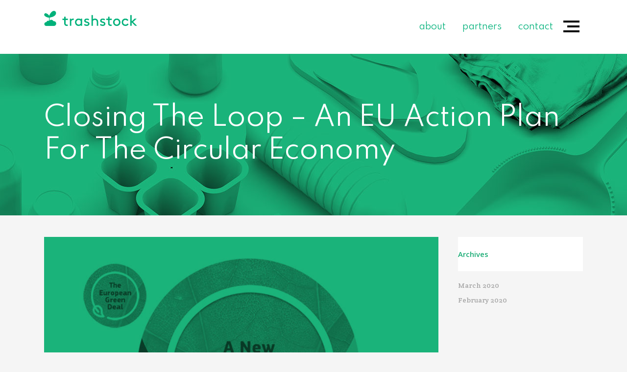

--- FILE ---
content_type: text/html; charset=UTF-8
request_url: https://trashstock.com/2020/03/11/closing-the-loop-an-eu-action-plan-for-the-circular-economy/
body_size: 69925
content:
<!DOCTYPE html>
<html lang="en-US">
<head>
	<meta charset="UTF-8"/>
	
	<link rel="profile" href="http://gmpg.org/xfn/11"/>
		
				<meta name=viewport content="width=device-width,initial-scale=1,user-scalable=no">
					
						
				
	<title>Closing the loop &#8211; An EU action plan for the Circular Economy &#8211; Trashstock</title>
<meta name='robots' content='max-image-preview:large' />
	<style>img:is([sizes="auto" i], [sizes^="auto," i]) { contain-intrinsic-size: 3000px 1500px }</style>
	<link rel='dns-prefetch' href='//fonts.googleapis.com' />
<link rel="alternate" type="application/rss+xml" title="Trashstock &raquo; Feed" href="https://trashstock.com/feed/" />
<script type="text/javascript">
/* <![CDATA[ */
window._wpemojiSettings = {"baseUrl":"https:\/\/s.w.org\/images\/core\/emoji\/16.0.1\/72x72\/","ext":".png","svgUrl":"https:\/\/s.w.org\/images\/core\/emoji\/16.0.1\/svg\/","svgExt":".svg","source":{"concatemoji":"https:\/\/trashstock.com\/wp-includes\/js\/wp-emoji-release.min.js?ver=6.8.2"}};
/*! This file is auto-generated */
!function(s,n){var o,i,e;function c(e){try{var t={supportTests:e,timestamp:(new Date).valueOf()};sessionStorage.setItem(o,JSON.stringify(t))}catch(e){}}function p(e,t,n){e.clearRect(0,0,e.canvas.width,e.canvas.height),e.fillText(t,0,0);var t=new Uint32Array(e.getImageData(0,0,e.canvas.width,e.canvas.height).data),a=(e.clearRect(0,0,e.canvas.width,e.canvas.height),e.fillText(n,0,0),new Uint32Array(e.getImageData(0,0,e.canvas.width,e.canvas.height).data));return t.every(function(e,t){return e===a[t]})}function u(e,t){e.clearRect(0,0,e.canvas.width,e.canvas.height),e.fillText(t,0,0);for(var n=e.getImageData(16,16,1,1),a=0;a<n.data.length;a++)if(0!==n.data[a])return!1;return!0}function f(e,t,n,a){switch(t){case"flag":return n(e,"\ud83c\udff3\ufe0f\u200d\u26a7\ufe0f","\ud83c\udff3\ufe0f\u200b\u26a7\ufe0f")?!1:!n(e,"\ud83c\udde8\ud83c\uddf6","\ud83c\udde8\u200b\ud83c\uddf6")&&!n(e,"\ud83c\udff4\udb40\udc67\udb40\udc62\udb40\udc65\udb40\udc6e\udb40\udc67\udb40\udc7f","\ud83c\udff4\u200b\udb40\udc67\u200b\udb40\udc62\u200b\udb40\udc65\u200b\udb40\udc6e\u200b\udb40\udc67\u200b\udb40\udc7f");case"emoji":return!a(e,"\ud83e\udedf")}return!1}function g(e,t,n,a){var r="undefined"!=typeof WorkerGlobalScope&&self instanceof WorkerGlobalScope?new OffscreenCanvas(300,150):s.createElement("canvas"),o=r.getContext("2d",{willReadFrequently:!0}),i=(o.textBaseline="top",o.font="600 32px Arial",{});return e.forEach(function(e){i[e]=t(o,e,n,a)}),i}function t(e){var t=s.createElement("script");t.src=e,t.defer=!0,s.head.appendChild(t)}"undefined"!=typeof Promise&&(o="wpEmojiSettingsSupports",i=["flag","emoji"],n.supports={everything:!0,everythingExceptFlag:!0},e=new Promise(function(e){s.addEventListener("DOMContentLoaded",e,{once:!0})}),new Promise(function(t){var n=function(){try{var e=JSON.parse(sessionStorage.getItem(o));if("object"==typeof e&&"number"==typeof e.timestamp&&(new Date).valueOf()<e.timestamp+604800&&"object"==typeof e.supportTests)return e.supportTests}catch(e){}return null}();if(!n){if("undefined"!=typeof Worker&&"undefined"!=typeof OffscreenCanvas&&"undefined"!=typeof URL&&URL.createObjectURL&&"undefined"!=typeof Blob)try{var e="postMessage("+g.toString()+"("+[JSON.stringify(i),f.toString(),p.toString(),u.toString()].join(",")+"));",a=new Blob([e],{type:"text/javascript"}),r=new Worker(URL.createObjectURL(a),{name:"wpTestEmojiSupports"});return void(r.onmessage=function(e){c(n=e.data),r.terminate(),t(n)})}catch(e){}c(n=g(i,f,p,u))}t(n)}).then(function(e){for(var t in e)n.supports[t]=e[t],n.supports.everything=n.supports.everything&&n.supports[t],"flag"!==t&&(n.supports.everythingExceptFlag=n.supports.everythingExceptFlag&&n.supports[t]);n.supports.everythingExceptFlag=n.supports.everythingExceptFlag&&!n.supports.flag,n.DOMReady=!1,n.readyCallback=function(){n.DOMReady=!0}}).then(function(){return e}).then(function(){var e;n.supports.everything||(n.readyCallback(),(e=n.source||{}).concatemoji?t(e.concatemoji):e.wpemoji&&e.twemoji&&(t(e.twemoji),t(e.wpemoji)))}))}((window,document),window._wpemojiSettings);
/* ]]> */
</script>
<style id='wp-emoji-styles-inline-css' type='text/css'>

	img.wp-smiley, img.emoji {
		display: inline !important;
		border: none !important;
		box-shadow: none !important;
		height: 1em !important;
		width: 1em !important;
		margin: 0 0.07em !important;
		vertical-align: -0.1em !important;
		background: none !important;
		padding: 0 !important;
	}
</style>
<link rel='stylesheet' id='wp-block-library-css' href='https://trashstock.com/wp-includes/css/dist/block-library/style.min.css?ver=6.8.2' type='text/css' media='all' />
<style id='classic-theme-styles-inline-css' type='text/css'>
/*! This file is auto-generated */
.wp-block-button__link{color:#fff;background-color:#32373c;border-radius:9999px;box-shadow:none;text-decoration:none;padding:calc(.667em + 2px) calc(1.333em + 2px);font-size:1.125em}.wp-block-file__button{background:#32373c;color:#fff;text-decoration:none}
</style>
<style id='global-styles-inline-css' type='text/css'>
:root{--wp--preset--aspect-ratio--square: 1;--wp--preset--aspect-ratio--4-3: 4/3;--wp--preset--aspect-ratio--3-4: 3/4;--wp--preset--aspect-ratio--3-2: 3/2;--wp--preset--aspect-ratio--2-3: 2/3;--wp--preset--aspect-ratio--16-9: 16/9;--wp--preset--aspect-ratio--9-16: 9/16;--wp--preset--color--black: #000000;--wp--preset--color--cyan-bluish-gray: #abb8c3;--wp--preset--color--white: #ffffff;--wp--preset--color--pale-pink: #f78da7;--wp--preset--color--vivid-red: #cf2e2e;--wp--preset--color--luminous-vivid-orange: #ff6900;--wp--preset--color--luminous-vivid-amber: #fcb900;--wp--preset--color--light-green-cyan: #7bdcb5;--wp--preset--color--vivid-green-cyan: #00d084;--wp--preset--color--pale-cyan-blue: #8ed1fc;--wp--preset--color--vivid-cyan-blue: #0693e3;--wp--preset--color--vivid-purple: #9b51e0;--wp--preset--gradient--vivid-cyan-blue-to-vivid-purple: linear-gradient(135deg,rgba(6,147,227,1) 0%,rgb(155,81,224) 100%);--wp--preset--gradient--light-green-cyan-to-vivid-green-cyan: linear-gradient(135deg,rgb(122,220,180) 0%,rgb(0,208,130) 100%);--wp--preset--gradient--luminous-vivid-amber-to-luminous-vivid-orange: linear-gradient(135deg,rgba(252,185,0,1) 0%,rgba(255,105,0,1) 100%);--wp--preset--gradient--luminous-vivid-orange-to-vivid-red: linear-gradient(135deg,rgba(255,105,0,1) 0%,rgb(207,46,46) 100%);--wp--preset--gradient--very-light-gray-to-cyan-bluish-gray: linear-gradient(135deg,rgb(238,238,238) 0%,rgb(169,184,195) 100%);--wp--preset--gradient--cool-to-warm-spectrum: linear-gradient(135deg,rgb(74,234,220) 0%,rgb(151,120,209) 20%,rgb(207,42,186) 40%,rgb(238,44,130) 60%,rgb(251,105,98) 80%,rgb(254,248,76) 100%);--wp--preset--gradient--blush-light-purple: linear-gradient(135deg,rgb(255,206,236) 0%,rgb(152,150,240) 100%);--wp--preset--gradient--blush-bordeaux: linear-gradient(135deg,rgb(254,205,165) 0%,rgb(254,45,45) 50%,rgb(107,0,62) 100%);--wp--preset--gradient--luminous-dusk: linear-gradient(135deg,rgb(255,203,112) 0%,rgb(199,81,192) 50%,rgb(65,88,208) 100%);--wp--preset--gradient--pale-ocean: linear-gradient(135deg,rgb(255,245,203) 0%,rgb(182,227,212) 50%,rgb(51,167,181) 100%);--wp--preset--gradient--electric-grass: linear-gradient(135deg,rgb(202,248,128) 0%,rgb(113,206,126) 100%);--wp--preset--gradient--midnight: linear-gradient(135deg,rgb(2,3,129) 0%,rgb(40,116,252) 100%);--wp--preset--font-size--small: 13px;--wp--preset--font-size--medium: 20px;--wp--preset--font-size--large: 36px;--wp--preset--font-size--x-large: 42px;--wp--preset--spacing--20: 0.44rem;--wp--preset--spacing--30: 0.67rem;--wp--preset--spacing--40: 1rem;--wp--preset--spacing--50: 1.5rem;--wp--preset--spacing--60: 2.25rem;--wp--preset--spacing--70: 3.38rem;--wp--preset--spacing--80: 5.06rem;--wp--preset--shadow--natural: 6px 6px 9px rgba(0, 0, 0, 0.2);--wp--preset--shadow--deep: 12px 12px 50px rgba(0, 0, 0, 0.4);--wp--preset--shadow--sharp: 6px 6px 0px rgba(0, 0, 0, 0.2);--wp--preset--shadow--outlined: 6px 6px 0px -3px rgba(255, 255, 255, 1), 6px 6px rgba(0, 0, 0, 1);--wp--preset--shadow--crisp: 6px 6px 0px rgba(0, 0, 0, 1);}:where(.is-layout-flex){gap: 0.5em;}:where(.is-layout-grid){gap: 0.5em;}body .is-layout-flex{display: flex;}.is-layout-flex{flex-wrap: wrap;align-items: center;}.is-layout-flex > :is(*, div){margin: 0;}body .is-layout-grid{display: grid;}.is-layout-grid > :is(*, div){margin: 0;}:where(.wp-block-columns.is-layout-flex){gap: 2em;}:where(.wp-block-columns.is-layout-grid){gap: 2em;}:where(.wp-block-post-template.is-layout-flex){gap: 1.25em;}:where(.wp-block-post-template.is-layout-grid){gap: 1.25em;}.has-black-color{color: var(--wp--preset--color--black) !important;}.has-cyan-bluish-gray-color{color: var(--wp--preset--color--cyan-bluish-gray) !important;}.has-white-color{color: var(--wp--preset--color--white) !important;}.has-pale-pink-color{color: var(--wp--preset--color--pale-pink) !important;}.has-vivid-red-color{color: var(--wp--preset--color--vivid-red) !important;}.has-luminous-vivid-orange-color{color: var(--wp--preset--color--luminous-vivid-orange) !important;}.has-luminous-vivid-amber-color{color: var(--wp--preset--color--luminous-vivid-amber) !important;}.has-light-green-cyan-color{color: var(--wp--preset--color--light-green-cyan) !important;}.has-vivid-green-cyan-color{color: var(--wp--preset--color--vivid-green-cyan) !important;}.has-pale-cyan-blue-color{color: var(--wp--preset--color--pale-cyan-blue) !important;}.has-vivid-cyan-blue-color{color: var(--wp--preset--color--vivid-cyan-blue) !important;}.has-vivid-purple-color{color: var(--wp--preset--color--vivid-purple) !important;}.has-black-background-color{background-color: var(--wp--preset--color--black) !important;}.has-cyan-bluish-gray-background-color{background-color: var(--wp--preset--color--cyan-bluish-gray) !important;}.has-white-background-color{background-color: var(--wp--preset--color--white) !important;}.has-pale-pink-background-color{background-color: var(--wp--preset--color--pale-pink) !important;}.has-vivid-red-background-color{background-color: var(--wp--preset--color--vivid-red) !important;}.has-luminous-vivid-orange-background-color{background-color: var(--wp--preset--color--luminous-vivid-orange) !important;}.has-luminous-vivid-amber-background-color{background-color: var(--wp--preset--color--luminous-vivid-amber) !important;}.has-light-green-cyan-background-color{background-color: var(--wp--preset--color--light-green-cyan) !important;}.has-vivid-green-cyan-background-color{background-color: var(--wp--preset--color--vivid-green-cyan) !important;}.has-pale-cyan-blue-background-color{background-color: var(--wp--preset--color--pale-cyan-blue) !important;}.has-vivid-cyan-blue-background-color{background-color: var(--wp--preset--color--vivid-cyan-blue) !important;}.has-vivid-purple-background-color{background-color: var(--wp--preset--color--vivid-purple) !important;}.has-black-border-color{border-color: var(--wp--preset--color--black) !important;}.has-cyan-bluish-gray-border-color{border-color: var(--wp--preset--color--cyan-bluish-gray) !important;}.has-white-border-color{border-color: var(--wp--preset--color--white) !important;}.has-pale-pink-border-color{border-color: var(--wp--preset--color--pale-pink) !important;}.has-vivid-red-border-color{border-color: var(--wp--preset--color--vivid-red) !important;}.has-luminous-vivid-orange-border-color{border-color: var(--wp--preset--color--luminous-vivid-orange) !important;}.has-luminous-vivid-amber-border-color{border-color: var(--wp--preset--color--luminous-vivid-amber) !important;}.has-light-green-cyan-border-color{border-color: var(--wp--preset--color--light-green-cyan) !important;}.has-vivid-green-cyan-border-color{border-color: var(--wp--preset--color--vivid-green-cyan) !important;}.has-pale-cyan-blue-border-color{border-color: var(--wp--preset--color--pale-cyan-blue) !important;}.has-vivid-cyan-blue-border-color{border-color: var(--wp--preset--color--vivid-cyan-blue) !important;}.has-vivid-purple-border-color{border-color: var(--wp--preset--color--vivid-purple) !important;}.has-vivid-cyan-blue-to-vivid-purple-gradient-background{background: var(--wp--preset--gradient--vivid-cyan-blue-to-vivid-purple) !important;}.has-light-green-cyan-to-vivid-green-cyan-gradient-background{background: var(--wp--preset--gradient--light-green-cyan-to-vivid-green-cyan) !important;}.has-luminous-vivid-amber-to-luminous-vivid-orange-gradient-background{background: var(--wp--preset--gradient--luminous-vivid-amber-to-luminous-vivid-orange) !important;}.has-luminous-vivid-orange-to-vivid-red-gradient-background{background: var(--wp--preset--gradient--luminous-vivid-orange-to-vivid-red) !important;}.has-very-light-gray-to-cyan-bluish-gray-gradient-background{background: var(--wp--preset--gradient--very-light-gray-to-cyan-bluish-gray) !important;}.has-cool-to-warm-spectrum-gradient-background{background: var(--wp--preset--gradient--cool-to-warm-spectrum) !important;}.has-blush-light-purple-gradient-background{background: var(--wp--preset--gradient--blush-light-purple) !important;}.has-blush-bordeaux-gradient-background{background: var(--wp--preset--gradient--blush-bordeaux) !important;}.has-luminous-dusk-gradient-background{background: var(--wp--preset--gradient--luminous-dusk) !important;}.has-pale-ocean-gradient-background{background: var(--wp--preset--gradient--pale-ocean) !important;}.has-electric-grass-gradient-background{background: var(--wp--preset--gradient--electric-grass) !important;}.has-midnight-gradient-background{background: var(--wp--preset--gradient--midnight) !important;}.has-small-font-size{font-size: var(--wp--preset--font-size--small) !important;}.has-medium-font-size{font-size: var(--wp--preset--font-size--medium) !important;}.has-large-font-size{font-size: var(--wp--preset--font-size--large) !important;}.has-x-large-font-size{font-size: var(--wp--preset--font-size--x-large) !important;}
:where(.wp-block-post-template.is-layout-flex){gap: 1.25em;}:where(.wp-block-post-template.is-layout-grid){gap: 1.25em;}
:where(.wp-block-columns.is-layout-flex){gap: 2em;}:where(.wp-block-columns.is-layout-grid){gap: 2em;}
:root :where(.wp-block-pullquote){font-size: 1.5em;line-height: 1.6;}
</style>
<link rel='stylesheet' id='qi-addons-for-elementor-grid-style-css' href='https://trashstock.com/wp-content/plugins/qi-addons-for-elementor/assets/css/grid.min.css?ver=1.9.5' type='text/css' media='all' />
<link rel='stylesheet' id='qi-addons-for-elementor-helper-parts-style-css' href='https://trashstock.com/wp-content/plugins/qi-addons-for-elementor/assets/css/helper-parts.min.css?ver=1.9.5' type='text/css' media='all' />
<link rel='stylesheet' id='qi-addons-for-elementor-style-css' href='https://trashstock.com/wp-content/plugins/qi-addons-for-elementor/assets/css/main.min.css?ver=1.9.5' type='text/css' media='all' />
<link rel='stylesheet' id='stockholm-default-style-css' href='https://trashstock.com/wp-content/themes/stockholm/style.css?ver=6.8.2' type='text/css' media='all' />
<link rel='stylesheet' id='stockholm-child-style-css' href='https://trashstock.com/wp-content/themes/stockholm-child/style.css?ver=6.8.2' type='text/css' media='all' />
<link rel='stylesheet' id='mediaelement-css' href='https://trashstock.com/wp-includes/js/mediaelement/mediaelementplayer-legacy.min.css?ver=4.2.17' type='text/css' media='all' />
<link rel='stylesheet' id='wp-mediaelement-css' href='https://trashstock.com/wp-includes/js/mediaelement/wp-mediaelement.min.css?ver=6.8.2' type='text/css' media='all' />
<link rel='stylesheet' id='stockholm-font-awesome-css' href='https://trashstock.com/wp-content/themes/stockholm/framework/modules/icons/font-awesome/css/font-awesome.min.css?ver=6.8.2' type='text/css' media='all' />
<link rel='stylesheet' id='elegant-icons-css' href='https://trashstock.com/wp-content/themes/stockholm/framework/modules/icons/elegant-icons/style.min.css?ver=6.8.2' type='text/css' media='all' />
<link rel='stylesheet' id='linear-icons-css' href='https://trashstock.com/wp-content/themes/stockholm/framework/modules/icons/linear-icons/style.min.css?ver=6.8.2' type='text/css' media='all' />
<link rel='stylesheet' id='linea-icons-css' href='https://trashstock.com/wp-content/themes/stockholm/framework/modules/icons/linea-icons/style.min.css?ver=6.8.2' type='text/css' media='all' />
<link rel='stylesheet' id='ion-icons-css' href='https://trashstock.com/wp-content/themes/stockholm/framework/modules/icons/ion-icons/style.min.css?ver=6.8.2' type='text/css' media='all' />
<link rel='stylesheet' id='stockholm-stylesheet-css' href='https://trashstock.com/wp-content/themes/stockholm/css/stylesheet.min.css?ver=6.8.2' type='text/css' media='all' />
<link rel='stylesheet' id='stockholm-webkit-css' href='https://trashstock.com/wp-content/themes/stockholm/css/webkit_stylesheet.css?ver=6.8.2' type='text/css' media='all' />
<link rel='stylesheet' id='stockholm-style-dynamic-css' href='https://trashstock.com/wp-content/themes/stockholm/css/style_dynamic_callback.php?ver=6.8.2' type='text/css' media='all' />
<link rel='stylesheet' id='stockholm-responsive-css' href='https://trashstock.com/wp-content/themes/stockholm/css/responsive.min.css?ver=6.8.2' type='text/css' media='all' />
<link rel='stylesheet' id='stockholm-style-dynamic-responsive-css' href='https://trashstock.com/wp-content/themes/stockholm/css/style_dynamic_responsive_callback.php?ver=6.8.2' type='text/css' media='all' />
<style id='stockholm-style-dynamic-responsive-inline-css' type='text/css'>
@import url('https://fonts.googleapis.com/css?family=Spartan:300,400,500,600,700&display=swap');
body {
font-family: 'Spartan', sans-serif;
}

.full_width {
	position: relative !important;
}

div.wpcf7 img.ajax-loader {display: none;}
.cf7_custom_style_1 input.wpcf7-form-control.wpcf7-text {text-align: center;}

.footer_top_holder .q_social_icon_holder {
    margin: 0 17px 14px 0 !important;
}

.footer_top.footer_top_full {
    padding: 3%;
}

.header_bottom_widget .q_social_icon_holder .fa-stack.tiny span {
    line-height: 13px;
    font-size: 13px;
}

.header_bottom_widget .q_social_icon_holder .circle_social {
    width: 28px;
    height: 28px;
    line-height: 25px;
    border-width: 2px !important;
}

.header_bottom_widget .q_social_icon_holder {
    margin-right: 0px !important;
    margin-left: 8px !important;
}

.latest_post_holder.boxes > ul > li .latest_post {
    padding: 30px 35px 25px;
}

.latest_post_holder .post_info_section {
margin: 0 0 9px;
}

@media only screen and (max-width: 600px) {
.custom_font_holder {
    line-height: 0.8em !important;
}
}

input.wpcf7-form-control.wpcf7-submit:not([disabled]):hover {
   background-color: #333333;
   color: #fff;
   border-color: #333333;
}
.latest_post_holder .boxes_image a .latest_post_overlay{
    background-color: rgba(255,255,255,0.2);
}
.latest_post_holder .latest_post_overlay .icon_plus{
display:none;
}
.qbutton.large .button_icon,
.qbutton.small .button_icon {
	margin: 0 0 0 15px;
}

div.comment_form {
    margin: 0 0 65px;
}

#respond textarea {
margin: 0 0 19px 0;
}
#commentform .three_columns {
margin-bottom: 10px;
}
footer .q_font_elegant_holder,
header .q_font_elegant_holder {
    transform: none;
    -webkit-transform: none;
}
.text--black h3
.text--black h4,
.text--black h5,
.text--black p {
color: #000;
}
.text--white h3,
.text--white h4,
.text--white h5,
.text--white p {
color:#fff;
}
.text--bold h3 {
font-weight: 600;
}
#text-2 {
text-align: center;
}
.footer__slogan {
font-size: 50px;
font-weight: 300;
padding-bottom: 30px;
}
.latest_post_text {
    text-align: left;
}
.latest_post_holder.boxes > ul > li .latest_post {
padding: 30px 0px 0px 0px;
}
.latest_post_holder.boxes>ul>li .latest_post p.excerpt {
    margin: 13px 0 19px;
    color: #000;
    font-size: 18px;
    font-weight: 400;
}

.circle {
    border: 3px solid #fff;
    background-color: transparent;
    height: 150px;
    border-radius:50%;
    width: 150px;
border: 4px solid #fff;
    background-color: transparent;
    height: 150px;
    border-radius: 50%;
    width: 150px;
    margin: 0px auto;
}
@media screen and (max-width: 600px) {
	h3 {
		font-size: 35px;
    	line-height: 34px;
	}

	h4 {
	    font-size: 24px;
	    line-height: 28px;
	}

	h5 {
		font-size: 16px;
		line-height: 18px;
	}
	.footer__slogan {
    font-size: 34px;
    font-weight: 300;
    padding-bottom: 30px;
    line-height: 41px;
}
}

.post_author {
display: none;
}
.tags_text {
    margin-bottom: 50px;
}
aside.sidebar .widget h4, .woocommerce aside.sidebar .widget h4 {
    font-family: Open Sans, sans-serif;
    font-size: 15px;
    letter-spacing: 0px;
    font-weight: 600;
    font-style: normal;
    text-transform: capitalize;
    background: #fff;
    color: #1aac75;
    padding: 0px;
}
.50percent {
max-width:50%!important;
}
.q_logo img {
width: 190px!important;
height: auto!important;
}
.q_logo {
    top: 70%;
}
@media only screen and (max-width: 1000px) {
.q_logo {
    top: auto;
}
}
.dark:not(.sticky):not(.scrolled) nav.main_menu>ul>li>a {
    color: #00b17a;
}
</style>
<link rel='stylesheet' id='stockholm-google-fonts-css' href='https://fonts.googleapis.com/css?family=Raleway%3A100%2C100i%2C200%2C200i%2C300%2C300i%2C400%2C400i%2C500%2C500i%2C600%2C600i%2C700%2C700i%2C800%2C800i%2C900%2C900i%7CCrete+Round%3A100%2C100i%2C200%2C200i%2C300%2C300i%2C400%2C400i%2C500%2C500i%2C600%2C600i%2C700%2C700i%2C800%2C800i%2C900%2C900i%7COpen+Sans%3A100%2C100i%2C200%2C200i%2C300%2C300i%2C400%2C400i%2C500%2C500i%2C600%2C600i%2C700%2C700i%2C800%2C800i%2C900%2C900i&#038;subset=latin%2Clatin-ext&#038;ver=1.0.0' type='text/css' media='all' />
<link rel='stylesheet' id='swiper-css' href='https://trashstock.com/wp-content/plugins/qi-addons-for-elementor/assets/plugins/swiper/8.4.5/swiper.min.css?ver=8.4.5' type='text/css' media='all' />
<script type="text/javascript" src="https://trashstock.com/wp-includes/js/jquery/jquery.min.js?ver=3.7.1" id="jquery-core-js"></script>
<script type="text/javascript" src="https://trashstock.com/wp-includes/js/jquery/jquery-migrate.min.js?ver=3.4.1" id="jquery-migrate-js"></script>
<script type="text/javascript" src="https://trashstock.com/wp-content/themes/stockholm/js/plugins/hammer.min.js?ver=1" id="hammer-js"></script>
<script type="text/javascript" src="https://trashstock.com/wp-content/themes/stockholm/js/plugins/virtual-scroll.min.js?ver=1" id="virtual-scroll-js"></script>
<link rel="https://api.w.org/" href="https://trashstock.com/wp-json/" /><link rel="alternate" title="JSON" type="application/json" href="https://trashstock.com/wp-json/wp/v2/posts/573" /><link rel="EditURI" type="application/rsd+xml" title="RSD" href="https://trashstock.com/xmlrpc.php?rsd" />
<meta name="generator" content="WordPress 6.8.2" />
<link rel="canonical" href="https://trashstock.com/2020/03/11/closing-the-loop-an-eu-action-plan-for-the-circular-economy/" />
<link rel='shortlink' href='https://trashstock.com/?p=573' />
<link rel="alternate" title="oEmbed (JSON)" type="application/json+oembed" href="https://trashstock.com/wp-json/oembed/1.0/embed?url=https%3A%2F%2Ftrashstock.com%2F2020%2F03%2F11%2Fclosing-the-loop-an-eu-action-plan-for-the-circular-economy%2F" />
<link rel="alternate" title="oEmbed (XML)" type="text/xml+oembed" href="https://trashstock.com/wp-json/oembed/1.0/embed?url=https%3A%2F%2Ftrashstock.com%2F2020%2F03%2F11%2Fclosing-the-loop-an-eu-action-plan-for-the-circular-economy%2F&#038;format=xml" />
<!-- start Simple Custom CSS and JS -->
<!-- Global site tag (gtag.js) - Google Analytics -->
<script async src="https://www.googletagmanager.com/gtag/js?id=UA-69781073-5"></script>
<script>
  window.dataLayer = window.dataLayer || [];
  function gtag(){dataLayer.push(arguments);}
  gtag('js', new Date());

  gtag('config', 'UA-69781073-5');
</script>
<!-- end Simple Custom CSS and JS -->
<meta name="generator" content="Elementor 3.34.4; features: additional_custom_breakpoints; settings: css_print_method-external, google_font-enabled, font_display-auto">
			<style>
				.e-con.e-parent:nth-of-type(n+4):not(.e-lazyloaded):not(.e-no-lazyload),
				.e-con.e-parent:nth-of-type(n+4):not(.e-lazyloaded):not(.e-no-lazyload) * {
					background-image: none !important;
				}
				@media screen and (max-height: 1024px) {
					.e-con.e-parent:nth-of-type(n+3):not(.e-lazyloaded):not(.e-no-lazyload),
					.e-con.e-parent:nth-of-type(n+3):not(.e-lazyloaded):not(.e-no-lazyload) * {
						background-image: none !important;
					}
				}
				@media screen and (max-height: 640px) {
					.e-con.e-parent:nth-of-type(n+2):not(.e-lazyloaded):not(.e-no-lazyload),
					.e-con.e-parent:nth-of-type(n+2):not(.e-lazyloaded):not(.e-no-lazyload) * {
						background-image: none !important;
					}
				}
			</style>
			<link rel="icon" href="https://trashstock.com/wp-content/uploads/2020/03/favicon-1-150x150.png" sizes="32x32" />
<link rel="icon" href="https://trashstock.com/wp-content/uploads/2020/03/favicon-1-300x300.png" sizes="192x192" />
<link rel="apple-touch-icon" href="https://trashstock.com/wp-content/uploads/2020/03/favicon-1-300x300.png" />
<meta name="msapplication-TileImage" content="https://trashstock.com/wp-content/uploads/2020/03/favicon-1-300x300.png" />
		<style type="text/css" id="wp-custom-css">
			.text--big p {
    font-size: 30px;
    line-height: 35px;
    font-style: normal;
    font-weight: 700;
    letter-spacing: 0px;
    text-transform: none;
	  color: #000;
	  padding-top: 20px
}
.text--medium p {
	font-size: 26px;
    color: #000;
    line-height: 30px;
    font-weight: 400;
    padding: 0px 0px;
}


@media screen and (min-width: 768px) {
	.text--big p {
    font-size: 40px;
    line-height: 50px;
    font-weight: 700;
}
	.text--medium p {
	font-size: 36px;
    color: #000;
    line-height: 45px;
    font-weight: 400;
    padding: 40px 0px;
}

}
@media screen and (max-width: 1024px) {
	.q_logo {
		display:none;
	}
}


@media screen and (min-width: 1024px) {
	.menu-item a:hover {
    border-bottom: 1px solid #fff;
 }
	.text--big p {
    font-size: 60px;
    line-height: 70px;
    font-weight: 700;
}
	.text--medium p {
	font-size: 36px;
    color: #000;
    line-height: 45px;
    font-weight: 400;
    padding: 30px 0px;
}

}

.text--white * {
	color: #fff!important;
}
.footer__slogan,
.footer__slogan p {
    font-size: 50px;
    font-weight: 300;
    padding-bottom: 30px;
	line-height: 50px;
}
.footer_top_holder {
	text-align: center;
}
.footer_top_holder img {
	width: 150px;
	margin: 0px auto;
    margin-top: 50px;
    filter: saturate(0%) brightness(70%) contrast(1000%);
    transition: all 0.2s;
}

.soc {
	padding: 40px 0px;
}
.soc i {
    font-size: 40px;
    margin: 0px 20px;
}

.q_logo img {
width: 190px!important;
height: auto!important;
}
.q_logo {
    top: 70%;
}
@media only screen and (max-width: 1000px) {
.q_logo {
    top: auto;
}
}
.dark:not(.sticky):not(.scrolled) nav.main_menu>ul>li>a {
    color: #00b17a;
}
.popup_menu .line {
    height: 4px;
    width: 25px;
			background: #fff;
}
.popup_menu .line:before {
    top: -10px;
}

.popup_menu .line:before, .popup_menu .line:after {
    width: 33px;
    right: 0px;
    height: 4px;
	background: #fff;
}
.popup_menu .line:before {
    top: -10px;
}

.popup_menu .line:before, .popup_menu .line:after {
    width: 33px;
    right: 0px;
    height: 4px;
}
.popup_menu .line:after {
    top: 10px;
}
img.popup,
.mobile_menu_button {
	display: none;
}

	
@media only screen and (max-width: 1000px) {
.logo_wrapper {
    left: 0px!important;
	  height: 70px!important;
    margin-top: 15px;
}
	.shopping_cart_inner, .side_menu_button {
    height: 70px!important;
}
	header.fixed.scrolled_not_transparent .header_bottom,
			header.fixed_hiding.scrolled_not_transparent .header_bottom,
			header.fixed.scrolled_not_transparent .header_top {
			background-color: rgba(0,178,122,1) !important;
			}

}
.content,
.wrapper,
.footer_top_holder {
background-color: #fff!important;
}
#back_to_top > span {

    border-radius: 50px;
}

@media only screen and (max-width: 1000px) {
header.fixed.scrolled_not_transparent .header_bottom, header.fixed_hiding.scrolled_not_transparent .header_bottom, header.fixed.scrolled_not_transparent .header_top {
     background-color:transparent!important; 
}
	
element.style {
}
header.fixed, header.fixed_hiding {
    position: fixed!important;
}
}
	.popup_menu.opened .line:before,
	.popup_menu.opened .line:after{
    background-color: #000;
}		</style>
		</head>
<body class="wp-singular post-template-default single single-post postid-573 single-format-standard wp-theme-stockholm wp-child-theme-stockholm-child stockholm-core-2.3 qodef-qi--no-touch qi-addons-for-elementor-1.9.5 select-child-theme-ver-1.1 select-theme-ver-8.9 ajax_fade page_not_loaded popup-menu-fade smooth_scroll  qode_menu_ elementor-default elementor-kit-689">
				<div class="ajax_loader">
				<div class="ajax_loader_1">
					<div class="ripples"><div class="ripples_circle ripples_circle1"></div><div class="ripples_circle ripples_circle2"></div><div class="ripples_circle ripples_circle3"></div></div>				</div>
			</div>
			<div class="wrapper">
		<div class="wrapper_inner">
						<a id='back_to_top' href='#'>
				<span class="fa-stack">
					<i class="fa fa-angle-up"></i>				</span>
			</a>
		<div class="popup_menu_holder_outer">
	<div class="popup_menu_holder">
		<div class="popup_menu_holder_inner">
			<nav class="popup_menu">
				<ul id="menu-main-menu" class=""><li id="popup-menu-item-819" class="menu-item menu-item-type-custom menu-item-object-custom "><a href="#about" class=""><span>about</span></a></li>
<li id="popup-menu-item-472" class="menu-item menu-item-type-custom menu-item-object-custom "><a href="#partners" class=""><span>partners</span></a></li>
<li id="popup-menu-item-474" class="menu-item menu-item-type-custom menu-item-object-custom "><a href="#contact" class=""><span>contact</span></a></li>
</ul>			</nav>
		</div>
	</div>
</div>	<header class="page_header scrolled_not_transparent dark fixed">
				
		<div class="header_inner clearfix">
						
			<div class="header_top_bottom_holder">
								
				<div class="header_bottom clearfix" >
										<div class="container">
						<div class="container_inner clearfix" >
																					<div class="header_inner_left">
																	<div class="mobile_menu_button"><span><i class="fa fa-bars"></i></span></div>
								<div class="logo_wrapper">
									<div class="q_logo">
										<a href="https://trashstock.com/">
	<img class="normal" src="https://trashstock.com/wp-content/uploads/2020/03/ts_logo-small2.png" alt="Logo"/>
<img class="light" src="https://trashstock.com/wp-content/uploads/2020/03/ts_logo-small2.png" alt="Logo"/>
<img class="dark" src="https://trashstock.com/wp-content/uploads/2020/03/ts_logo-small2_green.png" alt="Logo"/>
	
	<img class="sticky" src="https://trashstock.com/wp-content/uploads/2020/03/ts_logo-small2_green.png" alt="Logo"/>
	
				<img class="popup" src="https://trashstock.com/wp-content/uploads/2020/03/ts_logo-small2_green.png" alt="Logo"/>
		</a>									</div>
																	</div>
																
                                							</div>
																																							<div class="header_inner_right">
										<div class="side_menu_button_wrapper right">
																							<div class="header_bottom_right_widget_holder"><div class="header_bottom_widget widget_text">			<div class="textwidget"></div>
		</div></div>
																																	<div class="side_menu_button">
																								    	<a href="javascript:void(0)" class="popup_menu normal qode-popup-menu-predefined">
        		    <span class="popup_menu_inner"><i class="line">&nbsp;</i></span>
        	</a>
																							</div>
										</div>
									</div>
																                                                                    <nav class="main_menu drop_down   right">
                                        <ul id="menu-main-menu-1" class=""><li id="nav-menu-item-819" class="menu-item menu-item-type-custom menu-item-object-custom  narrow"><a href="#about" class=""><i class="menu_icon fa blank"></i><span class="menu-text">about</span><span class="plus"></span></a></li>
<li id="nav-menu-item-472" class="menu-item menu-item-type-custom menu-item-object-custom  narrow"><a href="#partners" class=""><i class="menu_icon fa blank"></i><span class="menu-text">partners</span><span class="plus"></span></a></li>
<li id="nav-menu-item-474" class="menu-item menu-item-type-custom menu-item-object-custom  narrow"><a href="#contact" class=""><i class="menu_icon fa blank"></i><span class="menu-text">contact</span><span class="plus"></span></a></li>
</ul>                                    </nav>
                                																																							<nav class="mobile_menu">
			<ul id="menu-main-menu-2" class=""><li id="mobile-menu-item-819" class="menu-item menu-item-type-custom menu-item-object-custom "><a href="#about" class=""><span>about</span></a><span class="mobile_arrow"><i class="fa fa-angle-right"></i><i class="fa fa-angle-down"></i></span></li>
<li id="mobile-menu-item-472" class="menu-item menu-item-type-custom menu-item-object-custom "><a href="#partners" class=""><span>partners</span></a><span class="mobile_arrow"><i class="fa fa-angle-right"></i><i class="fa fa-angle-down"></i></span></li>
<li id="mobile-menu-item-474" class="menu-item menu-item-type-custom menu-item-object-custom "><a href="#contact" class=""><span>contact</span></a><span class="mobile_arrow"><i class="fa fa-angle-right"></i><i class="fa fa-angle-down"></i></span></li>
</ul></nav>								
															</div>
						</div>
											</div>
				</div>
			</div>
	</header>
			
			<div class="content content_top_margin">
							<div class="meta">
							
			<div class="seo_title">  Closing the loop &#8211; An EU action plan for the Circular Economy</div>
			
										
				<span id="qode_page_id">573</span>
				<div class="body_classes">wp-singular,post-template-default,single,single-post,postid-573,single-format-standard,wp-theme-stockholm,wp-child-theme-stockholm-child,stockholm-core-2.3,qodef-qi--no-touch,qi-addons-for-elementor-1.9.5,select-child-theme-ver-1.1,select-theme-ver-8.9,ajax_fade,page_not_loaded,popup-menu-fade,smooth_scroll,,qode_menu_,elementor-default,elementor-kit-689</div>
			</div>
						
				<div class="content_inner">
										
						<div class="title_outer title_without_animation"  data-height="330">
		<div class="title position_left has_background standard_title" style="background-size:2560px auto;;background-image:url(https://trashstock.com/wp-content/uploads/2020/03/trashstock_bg01c.jpg);;height:330px;;background-color:#f9f9f9;">
							<div class="image not_responsive">
					<img src="https://trashstock.com/wp-content/uploads/2020/03/trashstock_bg01c.jpg" alt="Title Image" />
				</div>
									<div class="title_holder" style="height:330px;">

                                <div class="container">
                    <div class="container_inner clearfix">
                						<div class="title_subtitle_holder" >
														<div class="title_subtitle_holder_inner">
																
								
                                    
																			<h1 ><span>Closing the loop &#8211; An EU action plan for the Circular Economy</span></h1>
									
																		
															</div>
													</div>
						                                    </div>
                </div>
                			</div>
		</div>
	</div>
						<div class="container" >
		<div class="container_inner default_template_holder" >
												<div class="two_columns_75_25 background_color_sidebar grid2 clearfix">
						<div class="column1">
											<div class="column_inner">
								<div class="blog_holder blog_single">
											<article id="post-573" class="post-573 post type-post status-publish format-standard has-post-thumbnail hentry category-uncategorized">
			<div class="post_content_holder">
					<div class="post_image">
		<a href="https://trashstock.com/2020/03/11/closing-the-loop-an-eu-action-plan-for-the-circular-economy/" title="Closing the loop &#8211; An EU action plan for the Circular Economy">
			<img fetchpriority="high" width="900" height="602" src="https://trashstock.com/wp-content/uploads/2020/03/blog-image-circular-economy-action-plan.jpg" class="attachment-blog_image_in_grid size-blog_image_in_grid wp-post-image" alt="" decoding="async" srcset="https://trashstock.com/wp-content/uploads/2020/03/blog-image-circular-economy-action-plan.jpg 900w, https://trashstock.com/wp-content/uploads/2020/03/blog-image-circular-economy-action-plan-300x201.jpg 300w, https://trashstock.com/wp-content/uploads/2020/03/blog-image-circular-economy-action-plan-768x514.jpg 768w, https://trashstock.com/wp-content/uploads/2020/03/blog-image-circular-economy-action-plan-700x468.jpg 700w" sizes="(max-width: 900px) 100vw, 900px" />		</a>
	</div>
				<div class="post_text">
					<div class="post_text_inner">
						<div class="post_info">
																						<span class="post_author">
		<span>By</span>
		<a class="post_author_link" href="https://trashstock.com/author/trashstock/"><span>trashstock</span></a>
	</span>
						</div>
						<div class="post_content">
							<h2 class="qodef-post-title">
		<span> Closing the loop &#8211; An EU action plan for the Circular Economy </span></h2>							
<p style="color:#000000" class="has-text-color">The transition to a more circular economy, where the value of products, materials and resources is maintained in the economy for as long as possible, and the generation of waste minimised, is an essential contribution to the EU&#8217;s efforts to develop a sustainable, low carbon, resource efficient and competitive economy. Such transition is the opportunity to transform our economy and generate new and sustainable competitive advantages for Europe.</p>



<p style="color:#000000" class="has-text-color">The circular economy will boost the EU&#8217;s competitiveness by protecting businesses against scarcity of resources and volatile prices, helping to create new business opportunities and innovative, more efficient ways of producing and consuming. It will create local jobs at all skills levels and opportunities for social integration and cohesion. At the same time, it will save energy and help avoid the irreversible damages caused by using up resources at a rate that exceeds the Earth&#8217;s capacity to renew them in terms of climate and biodiversity, air, soil and water pollution. A recent report also points at the wider benefits of the circular economy&nbsp;<a href="https://eur-lex.europa.eu/legal-content/EN/TXT/?uri=CELEX%3A52015DC0614#footnote1">1</a>&nbsp;, including in lowering current carbon dioxide emissions levels. Action on the circular economy therefore ties in closely with key EU priorities, including jobs and growth, the investment agenda, climate and energy, the social agenda and industrial innovation, and with global efforts on sustainable development.</p>



<p>Source:  <a href="https://eur-lex.europa.eu/legal-content/EN/TXT/?uri=CELEX%3A52015DC0614">https://eur-lex.europa.eu/legal-content/EN/TXT/?uri=CELEX%3A52015DC0614</a> <br>Read more on Circular Economy Action Plan:  <a href="https://ec.europa.eu/environment/circular-economy/index_en.htm">https://ec.europa.eu/environment/circular-economy/index_en.htm</a> </p>
							<div class="clear"></div>
													</div>
					</div>
				</div>
			</div>
									</article>								</div>
															</div>
						</div>
						<div class="column2">
							<div class="column_inner">
	<aside class="sidebar default">
		<div id="archives-2" class="widget widget_archive posts_holder"><h4>Archives</h4>
			<ul>
					<li><a href='https://trashstock.com/2020/03/'>March 2020</a></li>
	<li><a href='https://trashstock.com/2020/02/'>February 2020</a></li>
			</ul>

			</div>	</aside>
</div>						</div>
					</div>
					</div>
	</div>
<div id="contact"></div>
</div>
</div>
	<footer class="qodef-page-footer ">
		<div class="footer_inner clearfix">
				<div class="footer_top_holder">
		<div class="footer_top footer_top_full">
								<div id="media_image-2" class="widget widget_media_image"><a href="#top"><img width="1181" height="1181" src="https://trashstock.com/wp-content/uploads/2021/04/TRASHSTOCK_logo_EUIPO_RGB-03.png" class="image wp-image-664 d2 attachment-full size-full" alt="" style="max-width: 100%; height: auto;" decoding="async" srcset="https://trashstock.com/wp-content/uploads/2021/04/TRASHSTOCK_logo_EUIPO_RGB-03.png 1181w, https://trashstock.com/wp-content/uploads/2021/04/TRASHSTOCK_logo_EUIPO_RGB-03-300x300.png 300w, https://trashstock.com/wp-content/uploads/2021/04/TRASHSTOCK_logo_EUIPO_RGB-03-1024x1024.png 1024w, https://trashstock.com/wp-content/uploads/2021/04/TRASHSTOCK_logo_EUIPO_RGB-03-150x150.png 150w, https://trashstock.com/wp-content/uploads/2021/04/TRASHSTOCK_logo_EUIPO_RGB-03-768x768.png 768w, https://trashstock.com/wp-content/uploads/2021/04/TRASHSTOCK_logo_EUIPO_RGB-03-550x550.png 550w, https://trashstock.com/wp-content/uploads/2021/04/TRASHSTOCK_logo_EUIPO_RGB-03-500x500.png 500w, https://trashstock.com/wp-content/uploads/2021/04/TRASHSTOCK_logo_EUIPO_RGB-03-1000x1000.png 1000w, https://trashstock.com/wp-content/uploads/2021/04/TRASHSTOCK_logo_EUIPO_RGB-03-700x700.png 700w, https://trashstock.com/wp-content/uploads/2021/04/TRASHSTOCK_logo_EUIPO_RGB-03-1100x1100.png 1100w" sizes="(max-width: 1181px) 100vw, 1181px" /></a></div><div id="text-2" class="widget widget_text">			<div class="textwidget"><div class="footer__slogan">
what goes around comes around
</div>

<div class="soc">
<a href="https://www.facebook.com/trashstockcom" target="_blank"><i class="fa fa-facebook-f"></i></a>
<a href="https://www.linkedin.com/company/trashstock" target="_blank"><i class="fa fa-linkedin"></i></a>
<a href="https://www.instagram.com/trashstockcom/" target="_blank"><i class="fa fa-instagram"></i></a>
</div>

<div style="font-size:12px; line-height: 20px;">
<a href="mailto:contact@trashstock.com">contact@trashstock.com</a><br/><br/>
2025 © TRASHSTOCK</div></div>
		</div>							</div>
	</div>
					</div>
	</footer>
</div>
</div>
<script type="speculationrules">
{"prefetch":[{"source":"document","where":{"and":[{"href_matches":"\/*"},{"not":{"href_matches":["\/wp-*.php","\/wp-admin\/*","\/wp-content\/uploads\/*","\/wp-content\/*","\/wp-content\/plugins\/*","\/wp-content\/themes\/stockholm-child\/*","\/wp-content\/themes\/stockholm\/*","\/*\\?(.+)"]}},{"not":{"selector_matches":"a[rel~=\"nofollow\"]"}},{"not":{"selector_matches":".no-prefetch, .no-prefetch a"}}]},"eagerness":"conservative"}]}
</script>
        <script>
            // Do not change this comment line otherwise Speed Optimizer won't be able to detect this script

            (function () {
                const calculateParentDistance = (child, parent) => {
                    let count = 0;
                    let currentElement = child;

                    // Traverse up the DOM tree until we reach parent or the top of the DOM
                    while (currentElement && currentElement !== parent) {
                        currentElement = currentElement.parentNode;
                        count++;
                    }

                    // If parent was not found in the hierarchy, return -1
                    if (!currentElement) {
                        return -1; // Indicates parent is not an ancestor of element
                    }

                    return count; // Number of layers between element and parent
                }
                const isMatchingClass = (linkRule, href, classes, ids) => {
                    return classes.includes(linkRule.value)
                }
                const isMatchingId = (linkRule, href, classes, ids) => {
                    return ids.includes(linkRule.value)
                }
                const isMatchingDomain = (linkRule, href, classes, ids) => {
                    if(!URL.canParse(href)) {
                        return false
                    }

                    const url = new URL(href)

                    return linkRule.value === url.host
                }
                const isMatchingExtension = (linkRule, href, classes, ids) => {
                    if(!URL.canParse(href)) {
                        return false
                    }

                    const url = new URL(href)

                    return url.pathname.endsWith('.' + linkRule.value)
                }
                const isMatchingSubdirectory = (linkRule, href, classes, ids) => {
                    if(!URL.canParse(href)) {
                        return false
                    }

                    const url = new URL(href)

                    return url.pathname.startsWith('/' + linkRule.value + '/')
                }
                const isMatchingProtocol = (linkRule, href, classes, ids) => {
                    if(!URL.canParse(href)) {
                        return false
                    }

                    const url = new URL(href)

                    return url.protocol === linkRule.value + ':'
                }
                const isMatchingExternal = (linkRule, href, classes, ids) => {
                    if(!URL.canParse(href) || !URL.canParse(document.location.href)) {
                        return false
                    }

                    const matchingProtocols = ['http:', 'https:']
                    const siteUrl = new URL(document.location.href)
                    const linkUrl = new URL(href)

                    // Links to subdomains will appear to be external matches according to JavaScript,
                    // but the PHP rules will filter those events out.
                    return matchingProtocols.includes(linkUrl.protocol) && siteUrl.host !== linkUrl.host
                }
                const isMatch = (linkRule, href, classes, ids) => {
                    switch (linkRule.type) {
                        case 'class':
                            return isMatchingClass(linkRule, href, classes, ids)
                        case 'id':
                            return isMatchingId(linkRule, href, classes, ids)
                        case 'domain':
                            return isMatchingDomain(linkRule, href, classes, ids)
                        case 'extension':
                            return isMatchingExtension(linkRule, href, classes, ids)
                        case 'subdirectory':
                            return isMatchingSubdirectory(linkRule, href, classes, ids)
                        case 'protocol':
                            return isMatchingProtocol(linkRule, href, classes, ids)
                        case 'external':
                            return isMatchingExternal(linkRule, href, classes, ids)
                        default:
                            return false;
                    }
                }
                const track = (element) => {
                    const href = element.href ?? null
                    const classes = Array.from(element.classList)
                    const ids = [element.id]
                    const linkRules = [{"type":"extension","value":"pdf"},{"type":"extension","value":"zip"},{"type":"protocol","value":"mailto"},{"type":"protocol","value":"tel"}]
                    if(linkRules.length === 0) {
                        return
                    }

                    // For link rules that target an id, we need to allow that id to appear
                    // in any ancestor up to the 7th ancestor. This loop looks for those matches
                    // and counts them.
                    linkRules.forEach((linkRule) => {
                        if(linkRule.type !== 'id') {
                            return;
                        }

                        const matchingAncestor = element.closest('#' + linkRule.value)

                        if(!matchingAncestor || matchingAncestor.matches('html, body')) {
                            return;
                        }

                        const depth = calculateParentDistance(element, matchingAncestor)

                        if(depth < 7) {
                            ids.push(linkRule.value)
                        }
                    });

                    // For link rules that target a class, we need to allow that class to appear
                    // in any ancestor up to the 7th ancestor. This loop looks for those matches
                    // and counts them.
                    linkRules.forEach((linkRule) => {
                        if(linkRule.type !== 'class') {
                            return;
                        }

                        const matchingAncestor = element.closest('.' + linkRule.value)

                        if(!matchingAncestor || matchingAncestor.matches('html, body')) {
                            return;
                        }

                        const depth = calculateParentDistance(element, matchingAncestor)

                        if(depth < 7) {
                            classes.push(linkRule.value)
                        }
                    });

                    const hasMatch = linkRules.some((linkRule) => {
                        return isMatch(linkRule, href, classes, ids)
                    })

                    if(!hasMatch) {
                        return
                    }

                    const url = "https://trashstock.com/wp-content/plugins/independent-analytics-pro/iawp-click-endpoint.php";
                    const body = {
                        href: href,
                        classes: classes.join(' '),
                        ids: ids.join(' '),
                        ...{"payload":{"resource":"singular","singular_id":573,"page":1},"signature":"7c02903e68264e1ff958829608351ea9"}                    };

                    if (navigator.sendBeacon) {
                        let blob = new Blob([JSON.stringify(body)], {
                            type: "application/json"
                        });
                        navigator.sendBeacon(url, blob);
                    } else {
                        const xhr = new XMLHttpRequest();
                        xhr.open("POST", url, true);
                        xhr.setRequestHeader("Content-Type", "application/json;charset=UTF-8");
                        xhr.send(JSON.stringify(body))
                    }
                }
                document.addEventListener('mousedown', function (event) {
                                        if (navigator.webdriver || /bot|crawler|spider|crawling|semrushbot|chrome-lighthouse/i.test(navigator.userAgent)) {
                        return;
                    }
                    
                    const element = event.target.closest('a')

                    if(!element) {
                        return
                    }

                    const isPro = true
                    if(!isPro) {
                        return
                    }

                    // Don't track left clicks with this event. The click event is used for that.
                    if(event.button === 0) {
                        return
                    }

                    track(element)
                })
                document.addEventListener('click', function (event) {
                                        if (navigator.webdriver || /bot|crawler|spider|crawling|semrushbot|chrome-lighthouse/i.test(navigator.userAgent)) {
                        return;
                    }
                    
                    const element = event.target.closest('a, button, input[type="submit"], input[type="button"]')

                    if(!element) {
                        return
                    }

                    const isPro = true
                    if(!isPro) {
                        return
                    }

                    track(element)
                })
                document.addEventListener('play', function (event) {
                                        if (navigator.webdriver || /bot|crawler|spider|crawling|semrushbot|chrome-lighthouse/i.test(navigator.userAgent)) {
                        return;
                    }
                    
                    const element = event.target.closest('audio, video')

                    if(!element) {
                        return
                    }

                    const isPro = true
                    if(!isPro) {
                        return
                    }

                    track(element)
                }, true)
                document.addEventListener("DOMContentLoaded", function (e) {
                    if (document.hasOwnProperty("visibilityState") && document.visibilityState === "prerender") {
                        return;
                    }

                                            if (navigator.webdriver || /bot|crawler|spider|crawling|semrushbot|chrome-lighthouse/i.test(navigator.userAgent)) {
                            return;
                        }
                    
                    let referrer_url = null;

                    if (typeof document.referrer === 'string' && document.referrer.length > 0) {
                        referrer_url = document.referrer;
                    }

                    const params = location.search.slice(1).split('&').reduce((acc, s) => {
                        const [k, v] = s.split('=');
                        return Object.assign(acc, {[k]: v});
                    }, {});

                    const url = "https://trashstock.com/wp-json/iawp/search";
                    const body = {
                        referrer_url,
                        utm_source: params.utm_source,
                        utm_medium: params.utm_medium,
                        utm_campaign: params.utm_campaign,
                        utm_term: params.utm_term,
                        utm_content: params.utm_content,
                        gclid: params.gclid,
                        ...{"payload":{"resource":"singular","singular_id":573,"page":1},"signature":"7c02903e68264e1ff958829608351ea9"}                    };

                    if (navigator.sendBeacon) {
                        let blob = new Blob([JSON.stringify(body)], {
                            type: "application/json"
                        });
                        navigator.sendBeacon(url, blob);
                    } else {
                        const xhr = new XMLHttpRequest();
                        xhr.open("POST", url, true);
                        xhr.setRequestHeader("Content-Type", "application/json;charset=UTF-8");
                        xhr.send(JSON.stringify(body))
                    }
                });
            })();
        </script>
        			<script>
				const lazyloadRunObserver = () => {
					const lazyloadBackgrounds = document.querySelectorAll( `.e-con.e-parent:not(.e-lazyloaded)` );
					const lazyloadBackgroundObserver = new IntersectionObserver( ( entries ) => {
						entries.forEach( ( entry ) => {
							if ( entry.isIntersecting ) {
								let lazyloadBackground = entry.target;
								if( lazyloadBackground ) {
									lazyloadBackground.classList.add( 'e-lazyloaded' );
								}
								lazyloadBackgroundObserver.unobserve( entry.target );
							}
						});
					}, { rootMargin: '200px 0px 200px 0px' } );
					lazyloadBackgrounds.forEach( ( lazyloadBackground ) => {
						lazyloadBackgroundObserver.observe( lazyloadBackground );
					} );
				};
				const events = [
					'DOMContentLoaded',
					'elementor/lazyload/observe',
				];
				events.forEach( ( event ) => {
					document.addEventListener( event, lazyloadRunObserver );
				} );
			</script>
			<script type="text/javascript" src="https://trashstock.com/wp-includes/js/jquery/ui/core.min.js?ver=1.13.3" id="jquery-ui-core-js"></script>
<script type="text/javascript" id="qi-addons-for-elementor-script-js-extra">
/* <![CDATA[ */
var qodefQiAddonsGlobal = {"vars":{"adminBarHeight":0,"iconArrowLeft":"<svg  xmlns=\"http:\/\/www.w3.org\/2000\/svg\" x=\"0px\" y=\"0px\" viewBox=\"0 0 34.2 32.3\" xml:space=\"preserve\" style=\"stroke-width: 2;\"><line x1=\"0.5\" y1=\"16\" x2=\"33.5\" y2=\"16\"\/><line x1=\"0.3\" y1=\"16.5\" x2=\"16.2\" y2=\"0.7\"\/><line x1=\"0\" y1=\"15.4\" x2=\"16.2\" y2=\"31.6\"\/><\/svg>","iconArrowRight":"<svg  xmlns=\"http:\/\/www.w3.org\/2000\/svg\" x=\"0px\" y=\"0px\" viewBox=\"0 0 34.2 32.3\" xml:space=\"preserve\" style=\"stroke-width: 2;\"><line x1=\"0\" y1=\"16\" x2=\"33\" y2=\"16\"\/><line x1=\"17.3\" y1=\"0.7\" x2=\"33.2\" y2=\"16.5\"\/><line x1=\"17.3\" y1=\"31.6\" x2=\"33.5\" y2=\"15.4\"\/><\/svg>","iconClose":"<svg  xmlns=\"http:\/\/www.w3.org\/2000\/svg\" x=\"0px\" y=\"0px\" viewBox=\"0 0 9.1 9.1\" xml:space=\"preserve\"><g><path d=\"M8.5,0L9,0.6L5.1,4.5L9,8.5L8.5,9L4.5,5.1L0.6,9L0,8.5L4,4.5L0,0.6L0.6,0L4.5,4L8.5,0z\"\/><\/g><\/svg>"}};
/* ]]> */
</script>
<script type="text/javascript" src="https://trashstock.com/wp-content/plugins/qi-addons-for-elementor/assets/js/main.min.js?ver=1.9.5" id="qi-addons-for-elementor-script-js"></script>
<script type="text/javascript" src="https://trashstock.com/wp-includes/js/jquery/ui/accordion.min.js?ver=1.13.3" id="jquery-ui-accordion-js"></script>
<script type="text/javascript" src="https://trashstock.com/wp-includes/js/jquery/ui/datepicker.min.js?ver=1.13.3" id="jquery-ui-datepicker-js"></script>
<script type="text/javascript" id="jquery-ui-datepicker-js-after">
/* <![CDATA[ */
jQuery(function(jQuery){jQuery.datepicker.setDefaults({"closeText":"Close","currentText":"Today","monthNames":["January","February","March","April","May","June","July","August","September","October","November","December"],"monthNamesShort":["Jan","Feb","Mar","Apr","May","Jun","Jul","Aug","Sep","Oct","Nov","Dec"],"nextText":"Next","prevText":"Previous","dayNames":["Sunday","Monday","Tuesday","Wednesday","Thursday","Friday","Saturday"],"dayNamesShort":["Sun","Mon","Tue","Wed","Thu","Fri","Sat"],"dayNamesMin":["S","M","T","W","T","F","S"],"dateFormat":"MM d, yy","firstDay":1,"isRTL":false});});
/* ]]> */
</script>
<script type="text/javascript" src="https://trashstock.com/wp-includes/js/jquery/ui/effect.min.js?ver=1.13.3" id="jquery-effects-core-js"></script>
<script type="text/javascript" src="https://trashstock.com/wp-includes/js/jquery/ui/effect-fade.min.js?ver=1.13.3" id="jquery-effects-fade-js"></script>
<script type="text/javascript" src="https://trashstock.com/wp-includes/js/jquery/ui/effect-size.min.js?ver=1.13.3" id="jquery-effects-size-js"></script>
<script type="text/javascript" src="https://trashstock.com/wp-includes/js/jquery/ui/effect-scale.min.js?ver=1.13.3" id="jquery-effects-scale-js"></script>
<script type="text/javascript" src="https://trashstock.com/wp-includes/js/jquery/ui/effect-slide.min.js?ver=1.13.3" id="jquery-effects-slide-js"></script>
<script type="text/javascript" src="https://trashstock.com/wp-includes/js/jquery/ui/mouse.min.js?ver=1.13.3" id="jquery-ui-mouse-js"></script>
<script type="text/javascript" src="https://trashstock.com/wp-includes/js/jquery/ui/slider.min.js?ver=1.13.3" id="jquery-ui-slider-js"></script>
<script type="text/javascript" src="https://trashstock.com/wp-includes/js/jquery/ui/tabs.min.js?ver=1.13.3" id="jquery-ui-tabs-js"></script>
<script type="text/javascript" src="https://trashstock.com/wp-includes/js/jquery/jquery.form.min.js?ver=4.3.0" id="jquery-form-js"></script>
<script type="text/javascript" id="mediaelement-core-js-before">
/* <![CDATA[ */
var mejsL10n = {"language":"en","strings":{"mejs.download-file":"Download File","mejs.install-flash":"You are using a browser that does not have Flash player enabled or installed. Please turn on your Flash player plugin or download the latest version from https:\/\/get.adobe.com\/flashplayer\/","mejs.fullscreen":"Fullscreen","mejs.play":"Play","mejs.pause":"Pause","mejs.time-slider":"Time Slider","mejs.time-help-text":"Use Left\/Right Arrow keys to advance one second, Up\/Down arrows to advance ten seconds.","mejs.live-broadcast":"Live Broadcast","mejs.volume-help-text":"Use Up\/Down Arrow keys to increase or decrease volume.","mejs.unmute":"Unmute","mejs.mute":"Mute","mejs.volume-slider":"Volume Slider","mejs.video-player":"Video Player","mejs.audio-player":"Audio Player","mejs.captions-subtitles":"Captions\/Subtitles","mejs.captions-chapters":"Chapters","mejs.none":"None","mejs.afrikaans":"Afrikaans","mejs.albanian":"Albanian","mejs.arabic":"Arabic","mejs.belarusian":"Belarusian","mejs.bulgarian":"Bulgarian","mejs.catalan":"Catalan","mejs.chinese":"Chinese","mejs.chinese-simplified":"Chinese (Simplified)","mejs.chinese-traditional":"Chinese (Traditional)","mejs.croatian":"Croatian","mejs.czech":"Czech","mejs.danish":"Danish","mejs.dutch":"Dutch","mejs.english":"English","mejs.estonian":"Estonian","mejs.filipino":"Filipino","mejs.finnish":"Finnish","mejs.french":"French","mejs.galician":"Galician","mejs.german":"German","mejs.greek":"Greek","mejs.haitian-creole":"Haitian Creole","mejs.hebrew":"Hebrew","mejs.hindi":"Hindi","mejs.hungarian":"Hungarian","mejs.icelandic":"Icelandic","mejs.indonesian":"Indonesian","mejs.irish":"Irish","mejs.italian":"Italian","mejs.japanese":"Japanese","mejs.korean":"Korean","mejs.latvian":"Latvian","mejs.lithuanian":"Lithuanian","mejs.macedonian":"Macedonian","mejs.malay":"Malay","mejs.maltese":"Maltese","mejs.norwegian":"Norwegian","mejs.persian":"Persian","mejs.polish":"Polish","mejs.portuguese":"Portuguese","mejs.romanian":"Romanian","mejs.russian":"Russian","mejs.serbian":"Serbian","mejs.slovak":"Slovak","mejs.slovenian":"Slovenian","mejs.spanish":"Spanish","mejs.swahili":"Swahili","mejs.swedish":"Swedish","mejs.tagalog":"Tagalog","mejs.thai":"Thai","mejs.turkish":"Turkish","mejs.ukrainian":"Ukrainian","mejs.vietnamese":"Vietnamese","mejs.welsh":"Welsh","mejs.yiddish":"Yiddish"}};
/* ]]> */
</script>
<script type="text/javascript" src="https://trashstock.com/wp-includes/js/mediaelement/mediaelement-and-player.min.js?ver=4.2.17" id="mediaelement-core-js"></script>
<script type="text/javascript" src="https://trashstock.com/wp-includes/js/mediaelement/mediaelement-migrate.min.js?ver=6.8.2" id="mediaelement-migrate-js"></script>
<script type="text/javascript" id="mediaelement-js-extra">
/* <![CDATA[ */
var _wpmejsSettings = {"pluginPath":"\/wp-includes\/js\/mediaelement\/","classPrefix":"mejs-","stretching":"responsive","audioShortcodeLibrary":"mediaelement","videoShortcodeLibrary":"mediaelement"};
/* ]]> */
</script>
<script type="text/javascript" src="https://trashstock.com/wp-includes/js/mediaelement/wp-mediaelement.min.js?ver=6.8.2" id="wp-mediaelement-js"></script>
<script type="text/javascript" src="https://trashstock.com/wp-content/themes/stockholm/js/plugins/doubletaptogo.js?ver=6.8.2" id="doubletaptogo-js"></script>
<script type="text/javascript" src="https://trashstock.com/wp-content/themes/stockholm/js/plugins/modernizr.min.js?ver=6.8.2" id="modernizr-js"></script>
<script type="text/javascript" src="https://trashstock.com/wp-content/themes/stockholm/js/plugins/jquery.appear.js?ver=6.8.2" id="appear-js"></script>
<script type="text/javascript" src="https://trashstock.com/wp-includes/js/hoverIntent.min.js?ver=1.10.2" id="hoverIntent-js"></script>
<script type="text/javascript" src="https://trashstock.com/wp-content/themes/stockholm/js/plugins/absoluteCounter.min.js?ver=6.8.2" id="absoluteCounter-js"></script>
<script type="text/javascript" src="https://trashstock.com/wp-content/themes/stockholm/js/plugins/easypiechart.js?ver=6.8.2" id="easypiechart-js"></script>
<script type="text/javascript" src="https://trashstock.com/wp-content/themes/stockholm/js/plugins/jquery.mixitup.min.js?ver=6.8.2" id="mixitup-js"></script>
<script type="text/javascript" src="https://trashstock.com/wp-content/themes/stockholm/js/plugins/jquery.nicescroll.min.js?ver=6.8.2" id="nicescroll-js"></script>
<script type="text/javascript" src="https://trashstock.com/wp-content/themes/stockholm/js/plugins/jquery.prettyPhoto.js?ver=6.8.2" id="prettyphoto-js"></script>
<script type="text/javascript" src="https://trashstock.com/wp-content/themes/stockholm/js/plugins/jquery.fitvids.js?ver=6.8.2" id="fitvids-js"></script>
<script type="text/javascript" src="https://trashstock.com/wp-content/themes/stockholm/js/plugins/jquery.flexslider-min.js?ver=6.8.2" id="flexslider-js"></script>
<script type="text/javascript" src="https://trashstock.com/wp-content/themes/stockholm/js/plugins/infinitescroll.js?ver=6.8.2" id="infinitescroll-js"></script>
<script type="text/javascript" src="https://trashstock.com/wp-content/themes/stockholm/js/plugins/jquery.waitforimages.js?ver=6.8.2" id="waitforimages-js"></script>
<script type="text/javascript" src="https://trashstock.com/wp-content/themes/stockholm/js/plugins/waypoints.min.js?ver=6.8.2" id="waypoints-js"></script>
<script type="text/javascript" src="https://trashstock.com/wp-content/themes/stockholm/js/plugins/jplayer.min.js?ver=6.8.2" id="jplayer-js"></script>
<script type="text/javascript" src="https://trashstock.com/wp-content/themes/stockholm/js/plugins/bootstrap.carousel.js?ver=6.8.2" id="bootstrap-carousel-js"></script>
<script type="text/javascript" src="https://trashstock.com/wp-content/themes/stockholm/js/plugins/skrollr.js?ver=6.8.2" id="skrollr-js"></script>
<script type="text/javascript" src="https://trashstock.com/wp-content/themes/stockholm/js/plugins/Chart.min.js?ver=6.8.2" id="Chart-js"></script>
<script type="text/javascript" src="https://trashstock.com/wp-content/themes/stockholm/js/plugins/jquery.easing.1.3.js?ver=6.8.2" id="jquery-easing-1.3-js"></script>
<script type="text/javascript" src="https://trashstock.com/wp-content/themes/stockholm/js/plugins/jquery.plugin.min.js?ver=6.8.2" id="jquery-plugin-js"></script>
<script type="text/javascript" src="https://trashstock.com/wp-content/themes/stockholm/js/plugins/jquery.countdown.min.js?ver=6.8.2" id="countdown-js"></script>
<script type="text/javascript" src="https://trashstock.com/wp-content/themes/stockholm/js/plugins/jquery.justifiedGallery.min.js?ver=6.8.2" id="justifiedGallery-js"></script>
<script type="text/javascript" src="https://trashstock.com/wp-content/themes/stockholm/js/plugins/owl.carousel.min.js?ver=6.8.2" id="owl-carousel-js"></script>
<script type="text/javascript" src="https://trashstock.com/wp-content/themes/stockholm/js/plugins/jquery.carouFredSel-6.2.1.js?ver=6.8.2" id="carouFredSel-js"></script>
<script type="text/javascript" src="https://trashstock.com/wp-content/themes/stockholm/js/plugins/jquery.fullPage.min.js?ver=6.8.2" id="fullPage-js"></script>
<script type="text/javascript" src="https://trashstock.com/wp-content/themes/stockholm/js/plugins/lemmon-slider.js?ver=6.8.2" id="lemmonSlider-js"></script>
<script type="text/javascript" src="https://trashstock.com/wp-content/themes/stockholm/js/plugins/jquery.mousewheel.min.js?ver=6.8.2" id="mousewheel-js"></script>
<script type="text/javascript" src="https://trashstock.com/wp-content/themes/stockholm/js/plugins/jquery.touchSwipe.min.js?ver=6.8.2" id="touchSwipe-js"></script>
<script type="text/javascript" src="https://trashstock.com/wp-content/plugins/qi-addons-for-elementor/inc/masonry/assets/js/plugins/isotope.pkgd.min.js?ver=3.0.6" id="isotope-js"></script>
<script type="text/javascript" src="https://trashstock.com/wp-content/plugins/qi-addons-for-elementor/inc/masonry/assets/js/plugins/packery-mode.pkgd.min.js?ver=2.0.1" id="packery-js"></script>
<script type="text/javascript" src="https://trashstock.com/wp-content/plugins/qi-addons-for-elementor/inc/shortcodes/parallax-images/assets/js/plugins/jquery.parallax-scroll.js?ver=1" id="parallax-scroll-js"></script>
<script type="text/javascript" src="https://trashstock.com/wp-content/themes/stockholm/js/plugins/jquery.multiscroll.min.js?ver=6.8.2" id="multiscroll-js"></script>
<script type="text/javascript" src="https://trashstock.com/wp-content/themes/stockholm/js/plugins/SmoothScroll.js?ver=6.8.2" id="smooth-scroll-js"></script>
<script type="text/javascript" id="stockholm-default-dynamic-js-extra">
/* <![CDATA[ */
var no_ajax_obj = {"no_ajax_pages":["https:\/\/trashstock.com\/wp-login.php?action=logout&_wpnonce=f90ddd944d"]};
/* ]]> */
</script>
<script type="text/javascript" src="https://trashstock.com/wp-content/themes/stockholm/js/default_dynamic_callback.php?ver=6.8.2" id="stockholm-default-dynamic-js"></script>
<script type="text/javascript" id="stockholm-default-js-extra">
/* <![CDATA[ */
var QodeLeftMenuArea = {"width":"260"};
var QodeAdminAjax = {"ajaxurl":"https:\/\/trashstock.com\/wp-admin\/admin-ajax.php"};
/* ]]> */
</script>
<script type="text/javascript" src="https://trashstock.com/wp-content/themes/stockholm/js/default.min.js?ver=6.8.2" id="stockholm-default-js"></script>
<script type="text/javascript" src="https://trashstock.com/wp-content/themes/stockholm/js/ajax.min.js?ver=6.8.2" id="stockholm-ajax-js"></script>
<script type="text/javascript" id="stockholm-like-js-extra">
/* <![CDATA[ */
var qodeLike = {"ajaxurl":"https:\/\/trashstock.com\/wp-admin\/admin-ajax.php"};
/* ]]> */
</script>
<script type="text/javascript" src="https://trashstock.com/wp-content/themes/stockholm/js/plugins/qode-like.js?ver=1.0" id="stockholm-like-js"></script>
</body>
</html>
<!--
Performance optimized by W3 Total Cache. Learn more: https://www.boldgrid.com/w3-total-cache/?utm_source=w3tc&utm_medium=footer_comment&utm_campaign=free_plugin


Served from: trashstock.com @ 2026-01-31 23:36:49 by W3 Total Cache
-->